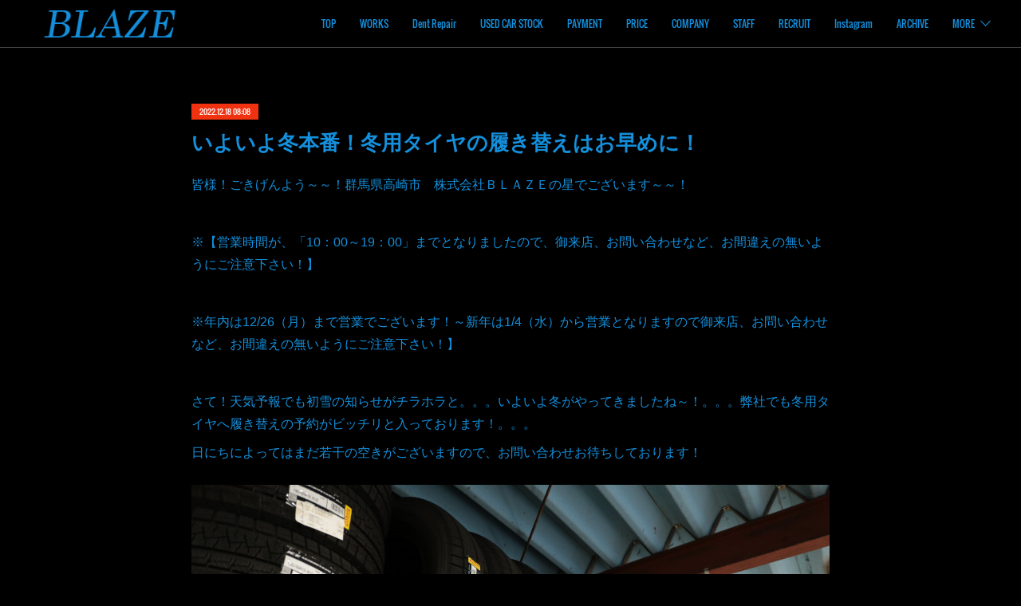

--- FILE ---
content_type: text/html; charset=utf-8
request_url: https://www.blaze-cars.com/posts/39930607
body_size: 11156
content:
<!doctype html>

            <html lang="ja" data-reactroot=""><head><meta charSet="UTF-8"/><meta http-equiv="X-UA-Compatible" content="IE=edge"/><meta name="viewport" content="width=device-width,user-scalable=no,initial-scale=1.0,minimum-scale=1.0,maximum-scale=1.0"/><title data-react-helmet="true">いよいよ冬本番！冬用タイヤの履き替えはお早めに！ | 高崎で輸入車修理　中古車売買　コーディングならBLAZE（ブレイズ）へ│BLAZE Total Car Support &amp; Modify in Takasaki Gunma</title><link data-react-helmet="true" rel="canonical" href="https://www.blaze-cars.com/posts/39930607/"/><meta name="description" content="皆様！ごきげんよう～～！群馬県高崎市　株式会社ＢＬＡＺＥの星でございます～～！※【営業時間が、「10：00～19：00」までとなりましたので、御来店、お問い合わせなど、お間違えの無いようにご注意下さい"/><meta name="google-site-verification" content="OA4abLMMd-kWvbUbo_vpoeOQnDy8c1Y96alnXUOYCvA"/><meta property="fb:app_id" content="522776621188656"/><meta property="og:url" content="https://www.blaze-cars.com/posts/39930607"/><meta property="og:type" content="article"/><meta property="og:title" content="いよいよ冬本番！冬用タイヤの履き替えはお早めに！"/><meta property="og:description" content="皆様！ごきげんよう～～！群馬県高崎市　株式会社ＢＬＡＺＥの星でございます～～！※【営業時間が、「10：00～19：00」までとなりましたので、御来店、お問い合わせなど、お間違えの無いようにご注意下さい"/><meta property="og:image" content="https://cdn.amebaowndme.com/madrid-prd/madrid-web/images/sites/346621/b1dceda756def7b5ffe061d55a30ae19_93683c3fcf64bc2fb97368b0ba0ae918.jpg"/><meta property="og:site_name" content="高崎で輸入車修理　中古車売買　コーディングならBLAZE（ブレイズ）へ│BLAZE Total Car Support &amp; Modify in Takasaki Gunma"/><meta property="og:locale" content="ja_JP"/><meta name="twitter:card" content="summary_large_image"/><meta name="twitter:site" content="@amebaownd"/><meta name="twitter:title" content="いよいよ冬本番！冬用タイヤの履き替えはお早めに！ | 高崎で輸入車修理　中古車売買　コーディングならBLAZE（ブレイズ）へ│BLAZE Total Car Support &amp; Modify in Takasaki Gunma"/><meta name="twitter:description" content="皆様！ごきげんよう～～！群馬県高崎市　株式会社ＢＬＡＺＥの星でございます～～！※【営業時間が、「10：00～19：00」までとなりましたので、御来店、お問い合わせなど、お間違えの無いようにご注意下さい"/><meta name="twitter:image" content="https://cdn.amebaowndme.com/madrid-prd/madrid-web/images/sites/346621/b1dceda756def7b5ffe061d55a30ae19_93683c3fcf64bc2fb97368b0ba0ae918.jpg"/><meta name="twitter:app:id:iphone" content="911640835"/><meta name="twitter:app:url:iphone" content="amebaownd://public/sites/346621/posts/39930607"/><meta name="twitter:app:id:googleplay" content="jp.co.cyberagent.madrid"/><meta name="twitter:app:url:googleplay" content="amebaownd://public/sites/346621/posts/39930607"/><meta name="twitter:app:country" content="US"/><link rel="amphtml" href="https://amp.amebaownd.com/posts/39930607"/><link rel="alternate" type="application/rss+xml" title="高崎で輸入車修理　中古車売買　コーディングならBLAZE（ブレイズ）へ│BLAZE Total Car Support &amp; Modify in Takasaki Gunma" href="https://www.blaze-cars.com/rss.xml"/><link rel="alternate" type="application/atom+xml" title="高崎で輸入車修理　中古車売買　コーディングならBLAZE（ブレイズ）へ│BLAZE Total Car Support &amp; Modify in Takasaki Gunma" href="https://www.blaze-cars.com/atom.xml"/><link rel="sitemap" type="application/xml" title="Sitemap" href="/sitemap.xml"/><link href="https://static.amebaowndme.com/madrid-frontend/css/user.min-a66be375c.css" rel="stylesheet" type="text/css"/><link href="https://static.amebaowndme.com/madrid-frontend/css/natalie/index.min-a66be375c.css" rel="stylesheet" type="text/css"/><link rel="icon" href="https://static.amebaowndme.com/madrid-frontend/images/app/common/favicon.ico"/><style id="site-colors" charSet="UTF-8">.u-nav-clr {
  color: #148fdb;
}
.u-nav-bdr-clr {
  border-color: #148fdb;
}
.u-nav-bg-clr {
  background-color: #000000;
}
.u-nav-bg-bdr-clr {
  border-color: #000000;
}
.u-site-clr {
  color: ;
}
.u-base-bg-clr {
  background-color: #000000;
}
.u-btn-clr {
  color: #148fdb;
}
.u-btn-clr:hover,
.u-btn-clr--active {
  color: rgba(20,143,219, 0.7);
}
.u-btn-clr--disabled,
.u-btn-clr:disabled {
  color: rgba(20,143,219, 0.5);
}
.u-btn-bdr-clr {
  border-color: #ffffff;
}
.u-btn-bdr-clr:hover,
.u-btn-bdr-clr--active {
  border-color: rgba(255,255,255, 0.7);
}
.u-btn-bdr-clr--disabled,
.u-btn-bdr-clr:disabled {
  border-color: rgba(255,255,255, 0.5);
}
.u-btn-bg-clr {
  background-color: #ffffff;
}
.u-btn-bg-clr:hover,
.u-btn-bg-clr--active {
  background-color: rgba(255,255,255, 0.7);
}
.u-btn-bg-clr--disabled,
.u-btn-bg-clr:disabled {
  background-color: rgba(255,255,255, 0.5);
}
.u-txt-clr {
  color: #148fdb;
}
.u-txt-clr--lv1 {
  color: rgba(20,143,219, 0.7);
}
.u-txt-clr--lv2 {
  color: rgba(20,143,219, 0.5);
}
.u-txt-clr--lv3 {
  color: rgba(20,143,219, 0.3);
}
.u-txt-bg-clr {
  background-color: #020e15;
}
.u-lnk-clr,
.u-clr-area a {
  color: #148fdb;
}
.u-lnk-clr:visited,
.u-clr-area a:visited {
  color: rgba(20,143,219, 0.7);
}
.u-lnk-clr:hover,
.u-clr-area a:hover {
  color: rgba(20,143,219, 0.5);
}
.u-ttl-blk-clr {
  color: #ffffff;
}
.u-ttl-blk-bdr-clr {
  border-color: #ffffff;
}
.u-ttl-blk-bdr-clr--lv1 {
  border-color: #333333;
}
.u-bdr-clr {
  border-color: #444444;
}
.u-acnt-bdr-clr {
  border-color: #f03211;
}
.u-acnt-bg-clr {
  background-color: #f03211;
}
body {
  background-color: #000000;
}
blockquote {
  color: rgba(20,143,219, 0.7);
  border-left-color: #444444;
};</style><style id="user-css" charSet="UTF-8">/**
 * @media all
 * 全体に適用したいCSSを記述してください。
 */
/*
.btn__item {
  border-radius: 24px;
}
*/
.backgrond-image {
height :50%;
};</style><style media="screen and (max-width: 800px)" id="user-sp-css" charSet="UTF-8">/**
 * @media (max-width: 800px)
 * 画面幅が800px以下のスマートフォン、タブレット用のCSSを記述してください。
 */
/*
.btn__item {
  border-radius: 24px;
}
*/;</style><script>
              (function(i,s,o,g,r,a,m){i['GoogleAnalyticsObject']=r;i[r]=i[r]||function(){
              (i[r].q=i[r].q||[]).push(arguments)},i[r].l=1*new Date();a=s.createElement(o),
              m=s.getElementsByTagName(o)[0];a.async=1;a.src=g;m.parentNode.insertBefore(a,m)
              })(window,document,'script','//www.google-analytics.com/analytics.js','ga');
            </script></head><body id="mdrd-a66be375c" class="u-txt-clr u-base-bg-clr theme-natalie plan-premium hide-owndbar "><noscript><iframe src="//www.googletagmanager.com/ns.html?id=GTM-PXK9MM" height="0" width="0" style="display:none;visibility:hidden"></iframe></noscript><script>
            (function(w,d,s,l,i){w[l]=w[l]||[];w[l].push({'gtm.start':
            new Date().getTime(),event:'gtm.js'});var f=d.getElementsByTagName(s)[0],
            j=d.createElement(s),dl=l!='dataLayer'?'&l='+l:'';j.async=true;j.src=
            '//www.googletagmanager.com/gtm.js?id='+i+dl;f.parentNode.insertBefore(j,f);
            })(window,document, 'script', 'dataLayer', 'GTM-PXK9MM');
            </script><div id="content"><div class="page u-nav-bg-clr " data-reactroot=""><div class="page__outer"><div class="page__inner u-base-bg-clr"><header class="page__header header u-nav-bg-clr u-bdr-clr"><div class="header__inner"><div class="site-logo"><div><img alt=""/></div></div><nav role="navigation" class="header__nav global-nav u-font js-nav-overflow-criterion is-invisible"><ul class="global-nav__list "><li class="global-nav__item u-nav-bdr-clr js-nav-item "><a target="" class="u-nav-clr u-nav-bdr-clr u-font" href="/">TOP</a></li><li class="global-nav__item u-nav-bdr-clr js-nav-item "><a target="" class="u-nav-clr u-nav-bdr-clr u-font" href="/pages/1243954/page_201603171850">WORKS</a></li><li class="global-nav__item u-nav-bdr-clr js-nav-item "><a target="" class="u-nav-clr u-nav-bdr-clr u-font" href="/pages/7107989/blog">Dent Repair</a></li><li class="global-nav__item u-nav-bdr-clr js-nav-item "><a href="http://www.goo-net.com/usedcar_shop/0403379/stock.html" target="_blank" class="u-nav-clr u-nav-bdr-clr u-font">USED CAR STOCK</a></li><li class="global-nav__item u-nav-bdr-clr js-nav-item "><a target="" class="u-nav-clr u-nav-bdr-clr u-font" href="/pages/2626136/page_201902201107">PAYMENT</a></li><li class="global-nav__item u-nav-bdr-clr js-nav-item "><a target="" class="u-nav-clr u-nav-bdr-clr u-font" href="/pages/2861219/page_201905111354">PRICE</a></li><li class="global-nav__item u-nav-bdr-clr js-nav-item "><a target="" class="u-nav-clr u-nav-bdr-clr u-font" href="/pages/1263882/page_201709111830">COMPANY</a></li><li class="global-nav__item u-nav-bdr-clr js-nav-item "><a target="" class="u-nav-clr u-nav-bdr-clr u-font" href="/pages/1266992/page_201709121759">STAFF</a></li><li class="global-nav__item u-nav-bdr-clr js-nav-item "><a target="" class="u-nav-clr u-nav-bdr-clr u-font" href="/pages/2564865/page_201901311513">RECRUIT</a></li><li class="global-nav__item u-nav-bdr-clr js-nav-item "><a href="https://www.instagram.com/blaze.cars_i/" target="_blank" class="u-nav-clr u-nav-bdr-clr u-font">Instagram</a></li><li class="global-nav__item u-nav-bdr-clr js-nav-item "><a target="" class="u-nav-clr u-nav-bdr-clr u-font" href="/pages/1528843/page_201712301255">ARCHIVE</a></li><li class="global-nav__item u-nav-bdr-clr js-nav-item "><a href="https://www.goo-net.com/pit/shop/0403379/blog" target="" class="u-nav-clr u-nav-bdr-clr u-font">Goo Pit</a></li><li class="global-nav__item u-nav-bdr-clr js-nav-item "><a target="" class="u-nav-clr u-nav-bdr-clr u-font" href="/pages/1528869/page_201712301305">KNOWLEDGE</a></li><li class="global-nav__item u-nav-bdr-clr js-nav-item "><a target="" class="u-nav-clr u-nav-bdr-clr u-font" href="/pages/2572964/page_201902031434">BRANCH</a></li><li class="global-nav__item u-nav-bdr-clr js-nav-item "><a target="" class="u-nav-clr u-nav-bdr-clr u-font" href="/pages/6006072/page_202205032137">PICTURES</a></li><li class="global-nav__item u-nav-bdr-clr js-nav-item "><a target="" class="u-nav-clr u-nav-bdr-clr u-font" href="/pages/8683836/page_202501291423">ご来店頂くお客様へ</a></li></ul></nav><div class="header__icon header-icon"><span class="header-icon__item u-nav-bdr-clr"></span><span class="header-icon__item u-nav-bdr-clr"></span></div></div></header><div><div role="main" class="page__main-outer"><div class="page__main page__main--blog-detail u-base-bg-clr"><div class="section"><div class="blog-article-outer"><article class="blog-article"><div class="blog-article__inner"><div class="blog-article__header"><div class="blog-article__date u-acnt-bg-clr u-font"><time class="" dateTime="2022-12-18T08:08:13Z">2022.12.18 08:08</time></div></div><div class="blog-article__content"><div class="blog-article__title blog-title"><h1 class="blog-title__text u-txt-clr">いよいよ冬本番！冬用タイヤの履き替えはお早めに！</h1></div><div class="blog-article__body blog-body blog-body--show-title"><div class="blog-body__item"><div class="blog-body__text u-txt-clr u-clr-area" data-block-type="text"><p>皆様！ごきげんよう～～！群馬県高崎市　株式会社ＢＬＡＺＥの星でございます～～！</p><p><br></p><p>※【営業時間が、「10：00～19：00」までとなりましたので、御来店、お問い合わせなど、お間違えの無いようにご注意下さい！】</p><p><br></p><p>※年内は12/26（月）まで営業でございます！～新年は1/4（水）から営業となりますので御来店、お問い合わせなど、お間違えの無いようにご注意下さい！】<br></p><p><br></p><p>さて！天気予報でも初雪の知らせがチラホラと。。。いよいよ冬がやってきましたね～！。。。弊社でも冬用タイヤへ履き替えの予約がビッチリと入っております！。。。</p><p>日にちによってはまだ若干の空きがございますので、お問い合わせお待ちしております！</p></div></div><div class="blog-body__item"><div class="img img__item--"><div><img alt=""/></div></div></div><div class="blog-body__item"><div class="img img__item--"><div><img alt=""/></div></div></div><div class="blog-body__item"><div class="blog-body__text u-txt-clr u-clr-area" data-block-type="text"><p>BLAZEでは販売・買取、新車・中古車に関わらずお車に関する事全て承っております。</p><p>また、整備におきましては経験豊富な整備担当が自社工場にて、しっかり点検、整備をさせていただきます。</p><p>診断機によるコーディングや車両コンピューター診断も行います。</p><p>（ポルシェ　メルセデスベンツ　AMG　BMW　VW　MINI　アウディ　スマート　フェラーリ　ランボルギーニ　マセラティ　フィアット　ロールスロイス　ベントレー　マクラーレン　アストンマーチン　コーディング　修理　ECUチューンなど）</p><p>詳しくはBLAZEまでお問い合わせくださいませ。</p><p>インターネットで検索の際には「輸入車（外車）　修理　高崎　ブレイズ」「輸入車（外車）　修理　群馬　ブレイズ」などで検索してみてください。</p><p>また、BLAZE公式ラインアカウントも開設致しましたのでお友達登録お願い致します！</p><p><br></p><p>ラインID　＠blaze-cars</p><p>HP　http://www.blaze-cars.com</p><p>株式会社BLAZE</p><p>〒370-0865　群馬県高崎市寺尾町2498-1</p><p>TEL：027－329－7030　FAX：027－329－7031</p></div></div></div></div><div class="blog-article__footer"><div class="bloginfo"><div class="bloginfo__category bloginfo-category"><ul class="bloginfo-category__list bloginfo-category-list"><li class="bloginfo-category-list__item"><a class="u-txt-clr u-txt-clr--lv2" href="/posts/categories/3602251">告知・その他・サーキット<!-- -->(<!-- -->229<!-- -->)</a></li></ul></div></div><div class="reblog-btn-outer"><div class="reblog-btn-body"><button class="reblog-btn"><span class="reblog-btn__inner"><span class="icon icon--reblog2"></span></span></button></div></div></div></div><div class="complementary-outer complementary-outer--slot2"><div class="complementary complementary--shareButton "><div class="block-type--shareButton"><div class="share share--circle share--circle-5"><button class="share__btn--facebook share__btn share__btn--circle"><span aria-hidden="true" class="icon--facebook icon"></span></button><button class="share__btn--twitter share__btn share__btn--circle"><span aria-hidden="true" class="icon--twitter icon"></span></button><button class="share__btn--hatenabookmark share__btn share__btn--circle"><span aria-hidden="true" class="icon--hatenabookmark icon"></span></button><button class="share__btn--pocket share__btn share__btn--circle"><span aria-hidden="true" class="icon--pocket icon"></span></button><button class="share__btn--googleplus share__btn share__btn--circle"><span aria-hidden="true" class="icon--googleplus icon"></span></button></div></div></div><div class="complementary complementary--siteFollow "><div class="block-type--siteFollow"><div class="site-follow u-bdr-clr"><div class="site-follow__img"><div><img alt=""/></div></div><div class="site-follow__body"><p class="site-follow__title u-txt-clr"><span class="site-follow__title-inner ">高崎で輸入車修理　中古車売買　コーディングならBLAZE（ブレイズ）へ│BLAZE Total Car Support &amp; Modify in Takasaki Gunma</span></p><p class="site-follow__text u-txt-clr u-txt-clr--lv1">お客様のご依頼に応えるため”閃光”のように駆けつけたい

「閃光」＝　ＢＬＡＺＥ（ブレイズ）という会社名に込められた意味は燃えさかる炎や強い光の意味になります。
私達ブレイズは、車業界の常識を覆す、高次元でのスピード感と熱い情熱でお客様のご依頼をかなえます。
We rush to you like a &quot;BLAZE&quot; to solve your problems...</p><div class="site-follow__btn-outer"><button class="site-follow__btn site-follow__btn--yet"><div class="site-follow__btn-text"><span aria-hidden="true" class="site-follow__icon icon icon--plus"></span>フォロー</div></button></div></div></div></div></div><div class="complementary complementary--relatedPosts "><div class="block-type--relatedPosts"></div></div><div class="complementary complementary--postPrevNext "><div class="block-type--postPrevNext"><div class="pager pager--type1"><ul class="pager__list"><li class="pager__item pager__item--prev pager__item--bg"><a class="pager__item-inner " style="background-image:url(https://cdn.amebaowndme.com/madrid-prd/madrid-web/images/sites/346621/1979ae3ac1182e2f2e9f915f9102353e_acb16d1c1adbe16a6f76ad0bfc0bd41a.jpg?width=400)" href="/posts/39962370"><time class="pager__date " dateTime="2022-12-19T03:31:34Z">2022.12.19 03:31</time><div><span class="pager__description ">ダイハツ　タフト　新古車　Gクロスベンチャー　販売　納車　群馬　高崎</span></div><span aria-hidden="true" class="pager__icon icon icon--disclosure-l4 "></span></a></li><li class="pager__item pager__item--next pager__item--bg"><a class="pager__item-inner " style="background-image:url(https://cdn.amebaowndme.com/madrid-prd/madrid-web/images/sites/346621/31d6256e49f3df05fa795406fac9fd47_284799600e6358fc300c44cc3a81da25.jpg?width=400)" href="/posts/39899392"><time class="pager__date " dateTime="2022-12-17T05:16:59Z">2022.12.17 05:16</time><div><span class="pager__description ">オイル交換チケット　タイヤ　プレゼント　スタッドレス　夏　冬　ランフラット　在庫限り　WAKO&#x27;S　プロステージS　4CT-S　ユーロツーリング　群馬　高崎</span></div><span aria-hidden="true" class="pager__icon icon icon--disclosure-r4 "></span></a></li></ul></div></div></div></div><div class="blog-article__comment"><div class="comment-list js-comment-list" style="display:none"><div><p class="comment-count u-txt-clr u-txt-clr--lv2"><span>0</span>コメント</p><ul><li class="comment-list__item comment-item js-comment-form"><div class="comment-item__body"><form class="comment-item__form u-bdr-clr "><div class="comment-item__form-head"><textarea type="text" id="post-comment" maxLength="1100" placeholder="コメントする..." class="comment-item__input"></textarea></div><div class="comment-item__form-foot"><p class="comment-item__count-outer"><span class="comment-item__count ">1000</span> / 1000</p><button type="submit" disabled="" class="comment-item__submit">投稿</button></div></form></div></li></ul></div></div></div><div class="pswp" tabindex="-1" role="dialog" aria-hidden="true"><div class="pswp__bg"></div><div class="pswp__scroll-wrap"><div class="pswp__container"><div class="pswp__item"></div><div class="pswp__item"></div><div class="pswp__item"></div></div><div class="pswp__ui pswp__ui--hidden"><div class="pswp__top-bar"><div class="pswp__counter"></div><button class="pswp__button pswp__button--close" title="Close (Esc)"></button><button class="pswp__button pswp__button--share" title="Share"></button><button class="pswp__button pswp__button--fs" title="Toggle fullscreen"></button><button class="pswp__button pswp__button--zoom" title="Zoom in/out"></button><div class="pswp__preloader"><div class="pswp__preloader__icn"><div class="pswp__preloader__cut"><div class="pswp__preloader__donut"></div></div></div></div></div><div class="pswp__share-modal pswp__share-modal--hidden pswp__single-tap"><div class="pswp__share-tooltip"></div></div><div class="pswp__button pswp__button--close pswp__close"><span class="pswp__close__item pswp__close"></span><span class="pswp__close__item pswp__close"></span></div><div class="pswp__bottom-bar"><button class="pswp__button pswp__button--arrow--left js-lightbox-arrow" title="Previous (arrow left)"></button><button class="pswp__button pswp__button--arrow--right js-lightbox-arrow" title="Next (arrow right)"></button></div><div class=""><div class="pswp__caption"><div class="pswp__caption"></div><div class="pswp__caption__link"><a class="js-link"></a></div></div></div></div></div></div></article></div></div></div></div></div><footer role="contentinfo" class="page__footer footer" style="opacity:1 !important;visibility:visible !important;text-indent:0 !important;overflow:visible !important;position:static !important"><div class="footer__inner u-bdr-clr footer--pagetop" style="opacity:1 !important;visibility:visible !important;text-indent:0 !important;overflow:visible !important;display:block !important;transform:none !important"><p class="pagetop"><a href="#" class="pagetop__link u-bdr-clr">Page Top</a></p><div class="footer__item u-bdr-clr" style="opacity:1 !important;visibility:visible !important;text-indent:0 !important;overflow:visible !important;display:block !important;transform:none !important"><p class="footer__copyright u-font"><small class="u-txt-clr u-txt-clr--lv2 u-font" style="color:rgba(20,143,219, 0.5) !important">Copyright © 2017 BLAZE,Inc.All Rights Reserved.</small></p></div></div></footer></div></div><div class="toast"></div></div></div><script charSet="UTF-8">window.mdrdEnv="prd";</script><script charSet="UTF-8">window.INITIAL_STATE={"authenticate":{"authCheckCompleted":false,"isAuthorized":false},"blogPostReblogs":{},"category":{},"currentSite":{"fetching":false,"status":null,"site":{}},"shopCategory":{},"categories":{},"notifications":{},"page":{},"paginationTitle":{},"postArchives":{},"postComments":{"39930607":{"data":[],"pagination":{"total":0,"offset":0,"limit":0,"cursors":{"after":"","before":""}},"fetching":false},"submitting":false,"postStatus":null},"postDetail":{"postDetail-blogPostId:39930607":{"fetching":false,"loaded":true,"meta":{"code":200},"data":{"id":"39930607","userId":"485405","siteId":"346621","status":"publish","title":"いよいよ冬本番！冬用タイヤの履き替えはお早めに！","contents":[{"type":"text","format":"html","value":"\u003Cp\u003E皆様！ごきげんよう～～！群馬県高崎市　株式会社ＢＬＡＺＥの星でございます～～！\u003C\u002Fp\u003E\u003Cp\u003E\u003Cbr\u003E\u003C\u002Fp\u003E\u003Cp\u003E※【営業時間が、「10：00～19：00」までとなりましたので、御来店、お問い合わせなど、お間違えの無いようにご注意下さい！】\u003C\u002Fp\u003E\u003Cp\u003E\u003Cbr\u003E\u003C\u002Fp\u003E\u003Cp\u003E※年内は12\u002F26（月）まで営業でございます！～新年は1\u002F4（水）から営業となりますので御来店、お問い合わせなど、お間違えの無いようにご注意下さい！】\u003Cbr\u003E\u003C\u002Fp\u003E\u003Cp\u003E\u003Cbr\u003E\u003C\u002Fp\u003E\u003Cp\u003Eさて！天気予報でも初雪の知らせがチラホラと。。。いよいよ冬がやってきましたね～！。。。弊社でも冬用タイヤへ履き替えの予約がビッチリと入っております！。。。\u003C\u002Fp\u003E\u003Cp\u003E日にちによってはまだ若干の空きがございますので、お問い合わせお待ちしております！\u003C\u002Fp\u003E"},{"type":"image","fit":true,"scale":1,"align":"","url":"https:\u002F\u002Fcdn.amebaowndme.com\u002Fmadrid-prd\u002Fmadrid-web\u002Fimages\u002Fsites\u002F346621\u002Fb1dceda756def7b5ffe061d55a30ae19_93683c3fcf64bc2fb97368b0ba0ae918.jpg","link":"","width":3284,"height":2189,"target":"_self","lightboxIndex":0},{"type":"image","fit":true,"scale":1,"align":"","url":"https:\u002F\u002Fcdn.amebaowndme.com\u002Fmadrid-prd\u002Fmadrid-web\u002Fimages\u002Fsites\u002F346621\u002Fb88e656ab200a0e32226732ebaae20cf_380de29e20255965b4fcc592d92b9828.jpg","link":"","width":3284,"height":2189,"target":"_self","lightboxIndex":1},{"type":"text","format":"html","value":"\u003Cp\u003EBLAZEでは販売・買取、新車・中古車に関わらずお車に関する事全て承っております。\u003C\u002Fp\u003E\u003Cp\u003Eまた、整備におきましては経験豊富な整備担当が自社工場にて、しっかり点検、整備をさせていただきます。\u003C\u002Fp\u003E\u003Cp\u003E診断機によるコーディングや車両コンピューター診断も行います。\u003C\u002Fp\u003E\u003Cp\u003E（ポルシェ　メルセデスベンツ　AMG　BMW　VW　MINI　アウディ　スマート　フェラーリ　ランボルギーニ　マセラティ　フィアット　ロールスロイス　ベントレー　マクラーレン　アストンマーチン　コーディング　修理　ECUチューンなど）\u003C\u002Fp\u003E\u003Cp\u003E詳しくはBLAZEまでお問い合わせくださいませ。\u003C\u002Fp\u003E\u003Cp\u003Eインターネットで検索の際には「輸入車（外車）　修理　高崎　ブレイズ」「輸入車（外車）　修理　群馬　ブレイズ」などで検索してみてください。\u003C\u002Fp\u003E\u003Cp\u003Eまた、BLAZE公式ラインアカウントも開設致しましたのでお友達登録お願い致します！\u003C\u002Fp\u003E\u003Cp\u003E\u003Cbr\u003E\u003C\u002Fp\u003E\u003Cp\u003EラインID　＠blaze-cars\u003C\u002Fp\u003E\u003Cp\u003EHP　http:\u002F\u002Fwww.blaze-cars.com\u003C\u002Fp\u003E\u003Cp\u003E株式会社BLAZE\u003C\u002Fp\u003E\u003Cp\u003E〒370-0865　群馬県高崎市寺尾町2498-1\u003C\u002Fp\u003E\u003Cp\u003ETEL：027－329－7030　FAX：027－329－7031\u003C\u002Fp\u003E"}],"urlPath":"","publishedUrl":"https:\u002F\u002Fwww.blaze-cars.com\u002Fposts\u002F39930607","ogpDescription":"","ogpImageUrl":"","contentFiltered":"","viewCount":0,"commentCount":0,"reblogCount":0,"prevBlogPost":{"id":"39962370","title":"ダイハツ　タフト　新古車　Gクロスベンチャー　販売　納車　群馬　高崎","summary":"皆様！ごきげんよう～～！群馬県高崎市　株式会社ＢＬＡＺＥの須藤でございます～～！※本年より、営業時間が、「10：00～19：00」までとなりましたので、御来店、お問い合わせなど、お間違えの無いようにご注意下さい！","imageUrl":"https:\u002F\u002Fcdn.amebaowndme.com\u002Fmadrid-prd\u002Fmadrid-web\u002Fimages\u002Fsites\u002F346621\u002F1979ae3ac1182e2f2e9f915f9102353e_acb16d1c1adbe16a6f76ad0bfc0bd41a.jpg","publishedAt":"2022-12-19T03:31:34Z"},"nextBlogPost":{"id":"39899392","title":"オイル交換チケット　タイヤ　プレゼント　スタッドレス　夏　冬　ランフラット　在庫限り　WAKO'S　プロステージS　4CT-S　ユーロツーリング　群馬　高崎","summary":"皆様！ごきげんよう～～！群馬県高崎市　株式会社ＢＬＡＺＥの須藤でございます～～！※本年より、営業時間が、「10：00～19：00」までとなりましたので、御来店、お問い合わせなど、お間違えの無いようにご注意下さい！","imageUrl":"https:\u002F\u002Fcdn.amebaowndme.com\u002Fmadrid-prd\u002Fmadrid-web\u002Fimages\u002Fsites\u002F346621\u002F31d6256e49f3df05fa795406fac9fd47_284799600e6358fc300c44cc3a81da25.jpg","publishedAt":"2022-12-17T05:16:59Z"},"rebloggedPost":false,"blogCategories":[{"id":"3602251","siteId":"346621","label":"告知・その他・サーキット","publishedCount":229,"createdAt":"2020-10-11T03:07:14Z","updatedAt":"2026-01-04T00:15:25Z"}],"user":{"id":"485405","nickname":"株式会社BLAZE","description":"","official":false,"photoUrl":"https:\u002F\u002Fprofile-api.ameba.jp\u002Fv2\u002Fas\u002Fta9fc5cb58e615f4458d445a37065867a713c700\u002FprofileImage?cat=300","followingCount":1,"createdAt":"2017-09-04T02:32:06Z","updatedAt":"2026-01-07T08:35:46Z"},"updateUser":{"id":"485405","nickname":"株式会社BLAZE","description":"","official":false,"photoUrl":"https:\u002F\u002Fprofile-api.ameba.jp\u002Fv2\u002Fas\u002Fta9fc5cb58e615f4458d445a37065867a713c700\u002FprofileImage?cat=300","followingCount":1,"createdAt":"2017-09-04T02:32:06Z","updatedAt":"2026-01-07T08:35:46Z"},"comments":{"pagination":{"total":0,"offset":0,"limit":0,"cursors":{"after":"","before":""}},"data":[]},"publishedAt":"2022-12-18T08:08:13Z","createdAt":"2022-12-18T08:08:13Z","updatedAt":"2022-12-18T08:08:13Z","version":1}}},"postList":{},"shopList":{},"shopItemDetail":{},"pureAd":{},"keywordSearch":{},"proxyFrame":{"loaded":false},"relatedPostList":{},"route":{"route":{"path":"\u002Fposts\u002F:blog_post_id","component":function Connect(props, context) {
        _classCallCheck(this, Connect);

        var _this = _possibleConstructorReturn(this, _Component.call(this, props, context));

        _this.version = version;
        _this.store = props.store || context.store;

        (0, _invariant2["default"])(_this.store, 'Could not find "store" in either the context or ' + ('props of "' + connectDisplayName + '". ') + 'Either wrap the root component in a <Provider>, ' + ('or explicitly pass "store" as a prop to "' + connectDisplayName + '".'));

        var storeState = _this.store.getState();
        _this.state = { storeState: storeState };
        _this.clearCache();
        return _this;
      },"route":{"id":"0","type":"blog_post_detail","idForType":"0","title":"","urlPath":"\u002Fposts\u002F:blog_post_id","isHomePage":false}},"params":{"blog_post_id":"39930607"},"location":{"pathname":"\u002Fposts\u002F39930607","search":"","hash":"","action":"POP","key":"cppycr","query":{}}},"siteConfig":{"tagline":"お客様のご依頼に応えるため”閃光”のように駆けつけたい\n\n「閃光」＝　ＢＬＡＺＥ（ブレイズ）という会社名に込められた意味は燃えさかる炎や強い光の意味になります。\n私達ブレイズは、車業界の常識を覆す、高次元でのスピード感と熱い情熱でお客様のご依頼をかなえます。\nWe rush to you like a \"BLAZE\" to solve your problems...","title":"高崎で輸入車修理　中古車売買　コーディングならBLAZE（ブレイズ）へ│BLAZE Total Car Support & Modify in Takasaki Gunma","copyright":"Copyright © 2017 BLAZE,Inc.All Rights Reserved.","iconUrl":"https:\u002F\u002Fstatic.amebaowndme.com\u002Fmadrid-static\u002Fplaceholder\u002Fsite-icons\u002Fb.png","logoUrl":"https:\u002F\u002Fcdn.amebaowndme.com\u002Fmadrid-prd\u002Fmadrid-web\u002Fimages\u002Fsites\u002F346621\u002F9d61446c1be001b3a0c28535bd0e4555_ae40a5addd15e59914aec59157b36cc4.png","coverImageUrl":"https:\u002F\u002Fcdn.amebaowndme.com\u002Fmadrid-prd\u002Fmadrid-web\u002Fimages\u002Fsites\u002F346621\u002F5e6ecc8ded363f97075c1c2eba939493_d01e401b72531d09dab3f9634cdce29e.jpg","homePageId":"1243952","siteId":"346621","siteCategoryIds":[147,236,261],"themeId":"10","theme":"natalie","shopId":"","openedShop":false,"shop":{"law":{"userType":"","corporateName":"","firstName":"","lastName":"","zipCode":"","prefecture":"","address":"","telNo":"","aboutContact":"","aboutPrice":"","aboutPay":"","aboutService":"","aboutReturn":""},"privacyPolicy":{"operator":"","contact":"","collectAndUse":"","restrictionToThirdParties":"","supervision":"","disclosure":"","cookie":""}},"user":{"id":"485405","nickname":"株式会社BLAZE","photoUrl":"","createdAt":"2017-09-04T02:32:06Z","updatedAt":"2026-01-07T08:35:46Z"},"commentApproval":"reject","plan":{"id":"6","name":"premium-annual","ownd_header":true,"powered_by":true,"pure_ads":true},"verifiedType":"general","navigations":[{"title":"TOP","urlPath":".\u002F","target":"_self","pageId":"1243952"},{"title":"WORKS","urlPath":".\u002Fpages\u002F1243954\u002Fpage_201603171850","target":"_self","pageId":"1243954"},{"title":"Dent Repair","urlPath":".\u002Fpages\u002F7107989\u002Fblog","target":"_self","pageId":"7107989"},{"title":"USED CAR STOCK","urlPath":"http:\u002F\u002Fwww.goo-net.com\u002Fusedcar_shop\u002F0403379\u002Fstock.html","target":"_blank","pageId":"0"},{"title":"PAYMENT","urlPath":".\u002Fpages\u002F2626136\u002Fpage_201902201107","target":"_self","pageId":"2626136"},{"title":"PRICE","urlPath":".\u002Fpages\u002F2861219\u002Fpage_201905111354","target":"_self","pageId":"2861219"},{"title":"COMPANY","urlPath":".\u002Fpages\u002F1263882\u002Fpage_201709111830","target":"_self","pageId":"1263882"},{"title":"STAFF","urlPath":".\u002Fpages\u002F1266992\u002Fpage_201709121759","target":"_self","pageId":"1266992"},{"title":"RECRUIT","urlPath":".\u002Fpages\u002F2564865\u002Fpage_201901311513","target":"_self","pageId":"2564865"},{"title":"Instagram","urlPath":"https:\u002F\u002Fwww.instagram.com\u002Fblaze.cars_i\u002F","target":"_blank","pageId":"0"},{"title":"ARCHIVE","urlPath":".\u002Fpages\u002F1528843\u002Fpage_201712301255","target":"_self","pageId":"1528843"},{"title":"Goo Pit","urlPath":"https:\u002F\u002Fwww.goo-net.com\u002Fpit\u002Fshop\u002F0403379\u002Fblog","target":"_self","pageId":"0"},{"title":"KNOWLEDGE","urlPath":".\u002Fpages\u002F1528869\u002Fpage_201712301305","target":"_self","pageId":"1528869"},{"title":"BRANCH","urlPath":".\u002Fpages\u002F2572964\u002Fpage_201902031434","target":"_self","pageId":"2572964"},{"title":"PICTURES","urlPath":".\u002Fpages\u002F6006072\u002Fpage_202205032137","target":"_self","pageId":"6006072"},{"title":"ご来店頂くお客様へ","urlPath":".\u002Fpages\u002F8683836\u002Fpage_202501291423","target":"_self","pageId":"8683836"}],"routings":[{"id":"0","type":"blog","idForType":"0","title":"","urlPath":"\u002Fposts\u002Fpage\u002F:page_num","isHomePage":false},{"id":"0","type":"blog_post_archive","idForType":"0","title":"","urlPath":"\u002Fposts\u002Farchives\u002F:yyyy\u002F:mm","isHomePage":false},{"id":"0","type":"blog_post_archive","idForType":"0","title":"","urlPath":"\u002Fposts\u002Farchives\u002F:yyyy\u002F:mm\u002Fpage\u002F:page_num","isHomePage":false},{"id":"0","type":"blog_post_category","idForType":"0","title":"","urlPath":"\u002Fposts\u002Fcategories\u002F:category_id","isHomePage":false},{"id":"0","type":"blog_post_category","idForType":"0","title":"","urlPath":"\u002Fposts\u002Fcategories\u002F:category_id\u002Fpage\u002F:page_num","isHomePage":false},{"id":"0","type":"author","idForType":"0","title":"","urlPath":"\u002Fauthors\u002F:user_id","isHomePage":false},{"id":"0","type":"author","idForType":"0","title":"","urlPath":"\u002Fauthors\u002F:user_id\u002Fpage\u002F:page_num","isHomePage":false},{"id":"0","type":"blog_post_category","idForType":"0","title":"","urlPath":"\u002Fposts\u002Fcategory\u002F:category_id","isHomePage":false},{"id":"0","type":"blog_post_category","idForType":"0","title":"","urlPath":"\u002Fposts\u002Fcategory\u002F:category_id\u002Fpage\u002F:page_num","isHomePage":false},{"id":"0","type":"blog_post_detail","idForType":"0","title":"","urlPath":"\u002Fposts\u002F:blog_post_id","isHomePage":false},{"id":"0","type":"keywordSearch","idForType":"0","title":"","urlPath":"\u002Fsearch\u002Fq\u002F:query","isHomePage":false},{"id":"0","type":"keywordSearch","idForType":"0","title":"","urlPath":"\u002Fsearch\u002Fq\u002F:query\u002Fpage\u002F:page_num","isHomePage":false},{"id":"8683836","type":"static","idForType":"0","title":"ご来店頂くお客様へ","urlPath":"\u002Fpages\u002F8683836\u002F","isHomePage":false},{"id":"8683836","type":"static","idForType":"0","title":"ご来店頂くお客様へ","urlPath":"\u002Fpages\u002F8683836\u002F:url_path","isHomePage":false},{"id":"8683814","type":"static","idForType":"0","title":"ページ","urlPath":"\u002Fpages\u002F8683814\u002F","isHomePage":false},{"id":"8683814","type":"static","idForType":"0","title":"ページ","urlPath":"\u002Fpages\u002F8683814\u002F:url_path","isHomePage":false},{"id":"8683813","type":"static","idForType":"0","title":"ページ","urlPath":"\u002Fpages\u002F8683813\u002F","isHomePage":false},{"id":"8683813","type":"static","idForType":"0","title":"ページ","urlPath":"\u002Fpages\u002F8683813\u002F:url_path","isHomePage":false},{"id":"7107989","type":"blog","idForType":"0","title":"Dent Repair","urlPath":"\u002Fpages\u002F7107989\u002F","isHomePage":false},{"id":"7107989","type":"blog","idForType":"0","title":"Dent Repair","urlPath":"\u002Fpages\u002F7107989\u002F:url_path","isHomePage":false},{"id":"6006072","type":"static","idForType":"0","title":"PICTURES","urlPath":"\u002Fpages\u002F6006072\u002F","isHomePage":false},{"id":"6006072","type":"static","idForType":"0","title":"PICTURES","urlPath":"\u002Fpages\u002F6006072\u002F:url_path","isHomePage":false},{"id":"2861219","type":"static","idForType":"0","title":"PRICE","urlPath":"\u002Fpages\u002F2861219\u002F","isHomePage":false},{"id":"2861219","type":"static","idForType":"0","title":"PRICE","urlPath":"\u002Fpages\u002F2861219\u002F:url_path","isHomePage":false},{"id":"2626136","type":"static","idForType":"0","title":"PAYMENT","urlPath":"\u002Fpages\u002F2626136\u002F","isHomePage":false},{"id":"2626136","type":"static","idForType":"0","title":"PAYMENT","urlPath":"\u002Fpages\u002F2626136\u002F:url_path","isHomePage":false},{"id":"2572964","type":"static","idForType":"0","title":"BRANCH","urlPath":"\u002Fpages\u002F2572964\u002F","isHomePage":false},{"id":"2572964","type":"static","idForType":"0","title":"BRANCH","urlPath":"\u002Fpages\u002F2572964\u002F:url_path","isHomePage":false},{"id":"2564865","type":"static","idForType":"0","title":"RECRUIT","urlPath":"\u002Fpages\u002F2564865\u002F","isHomePage":false},{"id":"2564865","type":"static","idForType":"0","title":"RECRUIT","urlPath":"\u002Fpages\u002F2564865\u002F:url_path","isHomePage":false},{"id":"1528869","type":"static","idForType":"0","title":"KNOWLEDGE","urlPath":"\u002Fpages\u002F1528869\u002F","isHomePage":false},{"id":"1528869","type":"static","idForType":"0","title":"KNOWLEDGE","urlPath":"\u002Fpages\u002F1528869\u002F:url_path","isHomePage":false},{"id":"1528843","type":"static","idForType":"0","title":"ARCHIVE","urlPath":"\u002Fpages\u002F1528843\u002F","isHomePage":false},{"id":"1528843","type":"static","idForType":"0","title":"ARCHIVE","urlPath":"\u002Fpages\u002F1528843\u002F:url_path","isHomePage":false},{"id":"1266992","type":"static","idForType":"0","title":"STAFF","urlPath":"\u002Fpages\u002F1266992\u002F","isHomePage":false},{"id":"1266992","type":"static","idForType":"0","title":"STAFF","urlPath":"\u002Fpages\u002F1266992\u002F:url_path","isHomePage":false},{"id":"1263933","type":"static","idForType":"0","title":"ACCESS","urlPath":"\u002Fpages\u002F1263933\u002F","isHomePage":false},{"id":"1263933","type":"static","idForType":"0","title":"ACCESS","urlPath":"\u002Fpages\u002F1263933\u002F:url_path","isHomePage":false},{"id":"1263882","type":"static","idForType":"0","title":"COMPANY","urlPath":"\u002Fpages\u002F1263882\u002F","isHomePage":false},{"id":"1263882","type":"static","idForType":"0","title":"COMPANY","urlPath":"\u002Fpages\u002F1263882\u002F:url_path","isHomePage":false},{"id":"1243954","type":"static","idForType":"0","title":"WORKS","urlPath":"\u002Fpages\u002F1243954\u002F","isHomePage":false},{"id":"1243954","type":"static","idForType":"0","title":"WORKS","urlPath":"\u002Fpages\u002F1243954\u002F:url_path","isHomePage":false},{"id":"1243952","type":"blog","idForType":"0","title":"TOP","urlPath":"\u002Fpages\u002F1243952\u002F","isHomePage":true},{"id":"1243952","type":"blog","idForType":"0","title":"TOP","urlPath":"\u002Fpages\u002F1243952\u002F:url_path","isHomePage":true},{"id":"1243952","type":"blog","idForType":"0","title":"TOP","urlPath":"\u002F","isHomePage":true}],"siteColors":{"navigationBackground":"#000000","navigationText":"#148fdb","siteTitleText":"","background":"#000000","buttonBackground":"#ffffff","buttonText":"#148fdb","text":"#148fdb","link":"#148fdb","titleBlock":"#ffffff","border":"#444444","accent":"#f03211"},"wovnioAttribute":"","useAuthorBlock":false,"twitterHashtags":"","createdAt":"2017-09-04T02:32:49Z","seoTitle":"高崎　前橋　伊勢崎　群馬で　輸入車整備　外車整備　メルセデス修理　ベンツ修理　BMW修理　アウディ修理　ポルシェ修理　MINI修理　フォルクスワーゲン修理　アメ車修理　フォード修理　クライスラー修理","isPreview":false,"siteCategory":[{"id":"147","label":"お店"},{"id":"236","label":"暮らし・サービス"},{"id":"261","label":"自動車修理・車検税務・法務"}],"previewPost":null,"previewShopItem":null,"hasAmebaIdConnection":false,"serverTime":"2026-01-22T17:38:54Z","complementaries":{"2":{"contents":{"layout":{"rows":[{"columns":[{"blocks":[{"type":"shareButton","design":"circle","providers":["facebook","twitter","hatenabookmark","pocket","googleplus"]},{"type":"siteFollow","description":""},{"type":"relatedPosts","layoutType":"listl","showHeading":true,"heading":"関連記事","limit":3},{"type":"postPrevNext","showImage":true}]}]}]}},"created_at":"2017-09-04T02:32:49Z","updated_at":"2017-09-04T02:55:09Z"},"11":{"contents":{"layout":{"rows":[{"columns":[{"blocks":[{"type":"keywordSearch","heading":"","showHeading":false},{"type":"post","mode":"summary","title":"POPULAR","buttonTitle":"もっと見る","limit":3,"layoutType":"sidebarm","categoryIds":"0","showTitle":true,"showButton":true,"sortType":"recent"},{"type":"postsCategory","heading":"カテゴリ","showHeading":true,"showCount":true,"design":"tagcloud"},{"type":"postsArchive","heading":"アーカイブ","showHeading":true,"design":"accordion"}]}]}]}},"created_at":"2017-09-04T02:32:49Z","updated_at":"2017-09-11T09:48:57Z"}},"siteColorsCss":".u-nav-clr {\n  color: #148fdb;\n}\n.u-nav-bdr-clr {\n  border-color: #148fdb;\n}\n.u-nav-bg-clr {\n  background-color: #000000;\n}\n.u-nav-bg-bdr-clr {\n  border-color: #000000;\n}\n.u-site-clr {\n  color: ;\n}\n.u-base-bg-clr {\n  background-color: #000000;\n}\n.u-btn-clr {\n  color: #148fdb;\n}\n.u-btn-clr:hover,\n.u-btn-clr--active {\n  color: rgba(20,143,219, 0.7);\n}\n.u-btn-clr--disabled,\n.u-btn-clr:disabled {\n  color: rgba(20,143,219, 0.5);\n}\n.u-btn-bdr-clr {\n  border-color: #ffffff;\n}\n.u-btn-bdr-clr:hover,\n.u-btn-bdr-clr--active {\n  border-color: rgba(255,255,255, 0.7);\n}\n.u-btn-bdr-clr--disabled,\n.u-btn-bdr-clr:disabled {\n  border-color: rgba(255,255,255, 0.5);\n}\n.u-btn-bg-clr {\n  background-color: #ffffff;\n}\n.u-btn-bg-clr:hover,\n.u-btn-bg-clr--active {\n  background-color: rgba(255,255,255, 0.7);\n}\n.u-btn-bg-clr--disabled,\n.u-btn-bg-clr:disabled {\n  background-color: rgba(255,255,255, 0.5);\n}\n.u-txt-clr {\n  color: #148fdb;\n}\n.u-txt-clr--lv1 {\n  color: rgba(20,143,219, 0.7);\n}\n.u-txt-clr--lv2 {\n  color: rgba(20,143,219, 0.5);\n}\n.u-txt-clr--lv3 {\n  color: rgba(20,143,219, 0.3);\n}\n.u-txt-bg-clr {\n  background-color: #020e15;\n}\n.u-lnk-clr,\n.u-clr-area a {\n  color: #148fdb;\n}\n.u-lnk-clr:visited,\n.u-clr-area a:visited {\n  color: rgba(20,143,219, 0.7);\n}\n.u-lnk-clr:hover,\n.u-clr-area a:hover {\n  color: rgba(20,143,219, 0.5);\n}\n.u-ttl-blk-clr {\n  color: #ffffff;\n}\n.u-ttl-blk-bdr-clr {\n  border-color: #ffffff;\n}\n.u-ttl-blk-bdr-clr--lv1 {\n  border-color: #333333;\n}\n.u-bdr-clr {\n  border-color: #444444;\n}\n.u-acnt-bdr-clr {\n  border-color: #f03211;\n}\n.u-acnt-bg-clr {\n  background-color: #f03211;\n}\nbody {\n  background-color: #000000;\n}\nblockquote {\n  color: rgba(20,143,219, 0.7);\n  border-left-color: #444444;\n}","siteFont":{"id":"28","name":"Oswald"},"siteCss":"\u002F**\n * @media all\n * 全体に適用したいCSSを記述してください。\n *\u002F\n\u002F*\n.btn__item {\n  border-radius: 24px;\n}\n*\u002F\n.backgrond-image {\nheight :50%;\n}","siteSpCss":"\u002F**\n * @media (max-width: 800px)\n * 画面幅が800px以下のスマートフォン、タブレット用のCSSを記述してください。\n *\u002F\n\u002F*\n.btn__item {\n  border-radius: 24px;\n}\n*\u002F","meta":{"Title":"いよいよ冬本番！冬用タイヤの履き替えはお早めに！ | 高崎　前橋　伊勢崎　群馬で　輸入車整備　外車整備　メルセデス修理　ベンツ修理　BMW修理　アウディ修理　ポルシェ修理　MINI修理　フォルクスワーゲン修理　アメ車修理　フォード修理　クライスラー修理","Description":"皆様！ごきげんよう～～！群馬県高崎市　株式会社ＢＬＡＺＥの星でございます～～！※【営業時間が、「10：00～19：00」までとなりましたので、御来店、お問い合わせなど、お間違えの無いようにご注意下さい","Keywords":"","Noindex":false,"Nofollow":false,"CanonicalUrl":"https:\u002F\u002Fwww.blaze-cars.com\u002Fposts\u002F39930607","AmpHtml":"https:\u002F\u002Famp.amebaownd.com\u002Fposts\u002F39930607","DisabledFragment":false,"OgMeta":{"Type":"article","Title":"いよいよ冬本番！冬用タイヤの履き替えはお早めに！","Description":"皆様！ごきげんよう～～！群馬県高崎市　株式会社ＢＬＡＺＥの星でございます～～！※【営業時間が、「10：00～19：00」までとなりましたので、御来店、お問い合わせなど、お間違えの無いようにご注意下さい","Image":"https:\u002F\u002Fcdn.amebaowndme.com\u002Fmadrid-prd\u002Fmadrid-web\u002Fimages\u002Fsites\u002F346621\u002Fb1dceda756def7b5ffe061d55a30ae19_93683c3fcf64bc2fb97368b0ba0ae918.jpg","SiteName":"高崎で輸入車修理　中古車売買　コーディングならBLAZE（ブレイズ）へ│BLAZE Total Car Support & Modify in Takasaki Gunma","Locale":"ja_JP"},"DeepLinkMeta":{"Ios":{"Url":"amebaownd:\u002F\u002Fpublic\u002Fsites\u002F346621\u002Fposts\u002F39930607","AppStoreId":"911640835","AppName":"Ameba Ownd"},"Android":{"Url":"amebaownd:\u002F\u002Fpublic\u002Fsites\u002F346621\u002Fposts\u002F39930607","AppName":"Ameba Ownd","Package":"jp.co.cyberagent.madrid"},"WebUrl":"https:\u002F\u002Fwww.blaze-cars.com\u002Fposts\u002F39930607"},"TwitterCard":{"Type":"summary_large_image","Site":"@amebaownd","Creator":"","Title":"いよいよ冬本番！冬用タイヤの履き替えはお早めに！ | 高崎で輸入車修理　中古車売買　コーディングならBLAZE（ブレイズ）へ│BLAZE Total Car Support & Modify in Takasaki Gunma","Description":"皆様！ごきげんよう～～！群馬県高崎市　株式会社ＢＬＡＺＥの星でございます～～！※【営業時間が、「10：00～19：00」までとなりましたので、御来店、お問い合わせなど、お間違えの無いようにご注意下さい","Image":"https:\u002F\u002Fcdn.amebaowndme.com\u002Fmadrid-prd\u002Fmadrid-web\u002Fimages\u002Fsites\u002F346621\u002Fb1dceda756def7b5ffe061d55a30ae19_93683c3fcf64bc2fb97368b0ba0ae918.jpg"},"TwitterAppCard":{"CountryCode":"US","IPhoneAppId":"911640835","AndroidAppPackageName":"jp.co.cyberagent.madrid","CustomUrl":"amebaownd:\u002F\u002Fpublic\u002Fsites\u002F346621\u002Fposts\u002F39930607"},"SiteName":"高崎で輸入車修理　中古車売買　コーディングならBLAZE（ブレイズ）へ│BLAZE Total Car Support & Modify in Takasaki Gunma","ImageUrl":"https:\u002F\u002Fcdn.amebaowndme.com\u002Fmadrid-prd\u002Fmadrid-web\u002Fimages\u002Fsites\u002F346621\u002Fb1dceda756def7b5ffe061d55a30ae19_93683c3fcf64bc2fb97368b0ba0ae918.jpg","FacebookAppId":"522776621188656","InstantArticleId":"","FaviconUrl":"","AppleTouchIconUrl":"","RssItems":[{"title":"高崎で輸入車修理　中古車売買　コーディングならBLAZE（ブレイズ）へ│BLAZE Total Car Support & Modify in Takasaki Gunma","url":"https:\u002F\u002Fwww.blaze-cars.com\u002Frss.xml"}],"AtomItems":[{"title":"高崎で輸入車修理　中古車売買　コーディングならBLAZE（ブレイズ）へ│BLAZE Total Car Support & Modify in Takasaki Gunma","url":"https:\u002F\u002Fwww.blaze-cars.com\u002Fatom.xml"}]},"googleConfig":{"TrackingCode":"UA-119589639-1","SiteVerificationCode":"OA4abLMMd-kWvbUbo_vpoeOQnDy8c1Y96alnXUOYCvA"},"lanceTrackingUrl":"","FRM_ID_SIGNUP":"c.ownd-sites_r.ownd-sites_346621","landingPageParams":{"domain":"www.blaze-cars.com","protocol":"https","urlPath":"\u002Fposts\u002F39930607"}},"siteFollow":{},"siteServiceTokens":{},"snsFeed":{},"toastMessages":{"messages":[]},"user":{"loaded":false,"me":{}},"userSites":{"fetching":null,"sites":[]},"userSiteCategories":{}};</script><script src="https://static.amebaowndme.com/madrid-metro/js/natalie-c961039a0e890b88fbda.js" charSet="UTF-8"></script><style charSet="UTF-8">    @font-face {
      font-family: 'Oswald';
      src: url('https://static.amebaowndme.com/madrid-frontend/fonts/userfont/Oswald.woff2');
    }
    .u-font {
      font-family: "Oswald", "Oswald","Arial", "ヒラギノ角ゴ ProN W6","HiraKakuProN-W6", sans-serif;
    }  </style></body></html>